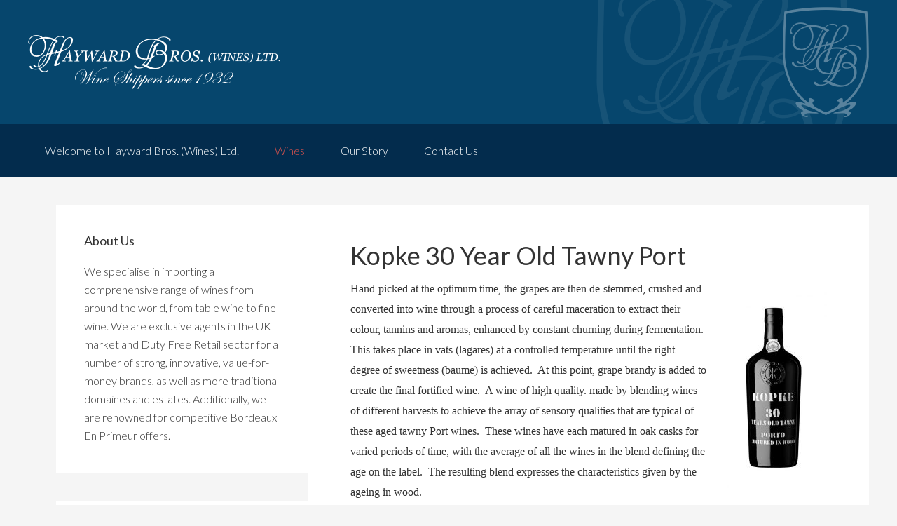

--- FILE ---
content_type: text/html; charset=UTF-8
request_url: http://www.haywardbros.co.uk/wines/kopke-30-year-old-tawny-port/
body_size: 18060
content:
<!DOCTYPE html>
<html lang="en-GB">
<head >
<meta charset="UTF-8" />
<title>Kopke 30 Year Old Tawny Port &bull; Hayward Brothers Wines</title><meta name="viewport" content="width=device-width, initial-scale=1" />

<!-- This site is optimized with the Yoast SEO plugin v11.7 - https://yoast.com/wordpress/plugins/seo/ -->
<meta name="description" content="Kopke 30 Year Old Tawny Port Amber colour with greenish nuances. Intense nose of great complexity, standing-out the dried fruit aromas, harmoniously combined with vanilla and honey touches. In the mouth, it is wonderfully balanced, unctuous and extremely concentrated. Sublime and endless finish."/>
<link rel="canonical" href="http://www.haywardbros.co.uk/wines/kopke-30-year-old-tawny-port/" />
<meta property="og:locale" content="en_GB" />
<meta property="og:type" content="article" />
<meta property="og:title" content="Kopke 30 Year Old Tawny Port &bull; Hayward Brothers Wines" />
<meta property="og:description" content="Kopke 30 Year Old Tawny Port Amber colour with greenish nuances. Intense nose of great complexity, standing-out the dried fruit aromas, harmoniously combined with vanilla and honey touches. In the mouth, it is wonderfully balanced, unctuous and extremely concentrated. Sublime and endless finish." />
<meta property="og:url" content="http://www.haywardbros.co.uk/wines/kopke-30-year-old-tawny-port/" />
<meta property="og:site_name" content="Hayward Brothers Wines" />
<meta name="twitter:card" content="summary_large_image" />
<meta name="twitter:description" content="Kopke 30 Year Old Tawny Port Amber colour with greenish nuances. Intense nose of great complexity, standing-out the dried fruit aromas, harmoniously combined with vanilla and honey touches. In the mouth, it is wonderfully balanced, unctuous and extremely concentrated. Sublime and endless finish." />
<meta name="twitter:title" content="Kopke 30 Year Old Tawny Port &bull; Hayward Brothers Wines" />
<meta name="twitter:site" content="@haywardbros" />
<meta name="twitter:creator" content="@haywardbros" />
<script type='application/ld+json' class='yoast-schema-graph yoast-schema-graph--main'>{"@context":"https://schema.org","@graph":[{"@type":"WebSite","@id":"http://www.haywardbros.co.uk/#website","url":"http://www.haywardbros.co.uk/","name":"Hayward Brothers Wines","potentialAction":{"@type":"SearchAction","target":"http://www.haywardbros.co.uk/?s={search_term_string}","query-input":"required name=search_term_string"}},{"@type":"WebPage","@id":"http://www.haywardbros.co.uk/wines/kopke-30-year-old-tawny-port/#webpage","url":"http://www.haywardbros.co.uk/wines/kopke-30-year-old-tawny-port/","inLanguage":"en-GB","name":"Kopke 30 Year Old Tawny Port &bull; Hayward Brothers Wines","isPartOf":{"@id":"http://www.haywardbros.co.uk/#website"},"datePublished":"2015-03-31T11:05:09+00:00","dateModified":"2020-12-18T11:28:14+00:00","description":"Kopke 30 Year Old Tawny Port Amber colour with greenish nuances. Intense nose of great complexity, standing-out the dried fruit aromas, harmoniously combined with vanilla and honey touches. In the mouth, it is wonderfully balanced, unctuous and extremely concentrated. Sublime and endless finish."}]}</script>
<!-- / Yoast SEO plugin. -->

<link rel='dns-prefetch' href='//fonts.googleapis.com' />
<link rel='dns-prefetch' href='//s.w.org' />
<link rel="alternate" type="application/rss+xml" title="Hayward Brothers Wines &raquo; Feed" href="http://www.haywardbros.co.uk/feed/" />
<link rel="alternate" type="application/rss+xml" title="Hayward Brothers Wines &raquo; Comments Feed" href="http://www.haywardbros.co.uk/comments/feed/" />
		<script type="text/javascript">
			window._wpemojiSettings = {"baseUrl":"https:\/\/s.w.org\/images\/core\/emoji\/11.2.0\/72x72\/","ext":".png","svgUrl":"https:\/\/s.w.org\/images\/core\/emoji\/11.2.0\/svg\/","svgExt":".svg","source":{"concatemoji":"http:\/\/www.haywardbros.co.uk\/wp-includes\/js\/wp-emoji-release.min.js?ver=5.1.19"}};
			!function(e,a,t){var n,r,o,i=a.createElement("canvas"),p=i.getContext&&i.getContext("2d");function s(e,t){var a=String.fromCharCode;p.clearRect(0,0,i.width,i.height),p.fillText(a.apply(this,e),0,0);e=i.toDataURL();return p.clearRect(0,0,i.width,i.height),p.fillText(a.apply(this,t),0,0),e===i.toDataURL()}function c(e){var t=a.createElement("script");t.src=e,t.defer=t.type="text/javascript",a.getElementsByTagName("head")[0].appendChild(t)}for(o=Array("flag","emoji"),t.supports={everything:!0,everythingExceptFlag:!0},r=0;r<o.length;r++)t.supports[o[r]]=function(e){if(!p||!p.fillText)return!1;switch(p.textBaseline="top",p.font="600 32px Arial",e){case"flag":return s([55356,56826,55356,56819],[55356,56826,8203,55356,56819])?!1:!s([55356,57332,56128,56423,56128,56418,56128,56421,56128,56430,56128,56423,56128,56447],[55356,57332,8203,56128,56423,8203,56128,56418,8203,56128,56421,8203,56128,56430,8203,56128,56423,8203,56128,56447]);case"emoji":return!s([55358,56760,9792,65039],[55358,56760,8203,9792,65039])}return!1}(o[r]),t.supports.everything=t.supports.everything&&t.supports[o[r]],"flag"!==o[r]&&(t.supports.everythingExceptFlag=t.supports.everythingExceptFlag&&t.supports[o[r]]);t.supports.everythingExceptFlag=t.supports.everythingExceptFlag&&!t.supports.flag,t.DOMReady=!1,t.readyCallback=function(){t.DOMReady=!0},t.supports.everything||(n=function(){t.readyCallback()},a.addEventListener?(a.addEventListener("DOMContentLoaded",n,!1),e.addEventListener("load",n,!1)):(e.attachEvent("onload",n),a.attachEvent("onreadystatechange",function(){"complete"===a.readyState&&t.readyCallback()})),(n=t.source||{}).concatemoji?c(n.concatemoji):n.wpemoji&&n.twemoji&&(c(n.twemoji),c(n.wpemoji)))}(window,document,window._wpemojiSettings);
		</script>
		<style type="text/css">
img.wp-smiley,
img.emoji {
	display: inline !important;
	border: none !important;
	box-shadow: none !important;
	height: 1em !important;
	width: 1em !important;
	margin: 0 .07em !important;
	vertical-align: -0.1em !important;
	background: none !important;
	padding: 0 !important;
}
</style>
	<link rel='stylesheet' id='genesis-sample-theme-css'  href='http://www.haywardbros.co.uk/wp-content/themes/hayward-bros/style.css?ver=2.1.2' type='text/css' media='all' />
<link rel='stylesheet' id='wp-block-library-css'  href='http://www.haywardbros.co.uk/wp-includes/css/dist/block-library/style.min.css?ver=5.1.19' type='text/css' media='all' />
<link rel='stylesheet' id='google-fonts-css'  href='//fonts.googleapis.com/css?family=Lato%3A300%2C400%2C700&#038;ver=2.1.2' type='text/css' media='all' />
<link rel='stylesheet' id='lightbox-style-css'  href='http://www.haywardbros.co.uk/wp-content/themes/hayward-bros/css/jquery.fancybox.css?ver=5.1.19' type='text/css' media='all' />
<link rel='stylesheet' id='simple-social-icons-font-css'  href='http://www.haywardbros.co.uk/wp-content/plugins/simple-social-icons/css/style.css?ver=3.0.2' type='text/css' media='all' />
<script type='text/javascript' src='http://www.haywardbros.co.uk/wp-includes/js/jquery/jquery.js?ver=1.12.4'></script>
<script type='text/javascript' src='http://www.haywardbros.co.uk/wp-includes/js/jquery/jquery-migrate.min.js?ver=1.4.1'></script>
<script type='text/javascript' src='http://www.haywardbros.co.uk/wp-content/plugins/simple-social-icons/svgxuse.js?ver=1.1.21'></script>
<link rel='https://api.w.org/' href='http://www.haywardbros.co.uk/wp-json/' />
<link rel="EditURI" type="application/rsd+xml" title="RSD" href="http://www.haywardbros.co.uk/xmlrpc.php?rsd" />
<link rel="wlwmanifest" type="application/wlwmanifest+xml" href="http://www.haywardbros.co.uk/wp-includes/wlwmanifest.xml" /> 
<meta name="generator" content="WordPress 5.1.19" />
<link rel='shortlink' href='http://www.haywardbros.co.uk/?p=217' />
<link rel="alternate" type="application/json+oembed" href="http://www.haywardbros.co.uk/wp-json/oembed/1.0/embed?url=http%3A%2F%2Fwww.haywardbros.co.uk%2Fwines%2Fkopke-30-year-old-tawny-port%2F" />
<link rel="alternate" type="text/xml+oembed" href="http://www.haywardbros.co.uk/wp-json/oembed/1.0/embed?url=http%3A%2F%2Fwww.haywardbros.co.uk%2Fwines%2Fkopke-30-year-old-tawny-port%2F&#038;format=xml" />
<link rel="Shortcut Icon" href="http://www.haywardbros.co.uk/wp-content/themes/hayward-bros/images/favicon.ico" type="image/x-icon" />
<script>
  (function(i,s,o,g,r,a,m){i['GoogleAnalyticsObject']=r;i[r]=i[r]||function(){
  (i[r].q=i[r].q||[]).push(arguments)},i[r].l=1*new Date();a=s.createElement(o),
  m=s.getElementsByTagName(o)[0];a.async=1;a.src=g;m.parentNode.insertBefore(a,m)
  })(window,document,'script','//www.google-analytics.com/analytics.js','ga');

  ga('create', 'UA-61254891-1', 'auto');
  ga('send', 'pageview');

</script><!--[if lt IE 9]><script src="//html5shiv.googlecode.com/svn/trunk/html5.js"></script><![endif]-->
</head>
<body class="wines-template-default single single-wines postid-217 header-image header-full-width nolayout" itemscope itemtype="http://schema.org/WebPage"><div class="site-container"><header class="site-header" itemscope itemtype="http://schema.org/WPHeader"><div class="wrap"><div class="title-area"><p class="site-title" itemprop="headline"><a href="http://www.haywardbros.co.uk/">Hayward Brothers Wines</a></p><p class="site-description" itemprop="description">Wine Shippers since 1932</p></div></div></header><nav class="nav-primary" itemscope itemtype="http://schema.org/SiteNavigationElement"><div class="wrap"><ul id="menu-main-navigation" class="menu genesis-nav-menu menu-primary"><li id="menu-item-28" class="menu-item menu-item-type-post_type menu-item-object-page menu-item-home menu-item-28"><a href="http://www.haywardbros.co.uk/" itemprop="url"><span itemprop="name">Welcome to Hayward Bros. (Wines) Ltd.</span></a></li>
<li id="menu-item-24" class="menu-item menu-item-type-post_type menu-item-object-page menu-item-24 current-menu-item"><a href="http://www.haywardbros.co.uk/wines/" itemprop="url"><span itemprop="name">Wines</span></a></li>
<li id="menu-item-27" class="menu-item menu-item-type-post_type menu-item-object-page menu-item-27"><a href="http://www.haywardbros.co.uk/our-story/" itemprop="url"><span itemprop="name">Our Story</span></a></li>
<li id="menu-item-25" class="menu-item menu-item-type-post_type menu-item-object-page menu-item-25"><a href="http://www.haywardbros.co.uk/contact-us/" itemprop="url"><span itemprop="name">Contact Us</span></a></li>
</ul></div></nav><div class="site-inner"><div class="content-sidebar-wrap"><main class="content"><article class="post-217 wines type-wines status-publish entry has-post-thumbnail" itemscope itemtype="http://schema.org/CreativeWork"><h1 class="entry-title" itemprop="headline">Kopke 30 Year Old Tawny Port</h1> 
<img width="148" height="300" src="http://www.haywardbros.co.uk/wp-content/uploads/2015/03/KOPKE_30YO_Tawny_750ml-148x300.jpg" class="alignright" alt="" srcset="http://www.haywardbros.co.uk/wp-content/uploads/2015/03/KOPKE_30YO_Tawny_750ml-148x300.jpg 148w, http://www.haywardbros.co.uk/wp-content/uploads/2015/03/KOPKE_30YO_Tawny_750ml.jpg 351w" sizes="(max-width: 148px) 100vw, 148px" /><div class="entry-content" itemprop="text"><p><span style="display: inline !important; float: none; background-color: #ffffff; color: #333333; cursor: text; font-family: Georgia,'Times New Roman','Bitstream Charter',Times,serif; font-size: 16px; font-style: normal; font-variant: normal; font-weight: 400; letter-spacing: normal; orphans: 2; text-align: left; text-decoration: none; text-indent: 0px; text-transform: none; -webkit-text-stroke-width: 0px; white-space: normal; word-spacing: 0px;">Hand-picked at the optimum time, the grapes are then de-stemmed, crushed and converted into wine through a process of careful maceration to extract their colour, tannins and aromas, enhanced by constant churning during fermentation.  This takes place in vats (lagares) at a controlled temperature until the right degree of sweetness (baume) is achieved.  At this point, grape brandy is added to create the final fortified wine.  A wine of high quality. made by blending wines of different harvests to achieve the array of sensory qualities that are typical of these aged tawny Port wines.  These wines have each matured in oak casks for varied periods of time, with the average of all the wines in the blend defining the age on the label.  The resulting blend expresses the characteristics given by the ageing in wood.</span></p>
<p><a class="big-link tasting-sheet" href="http://www.haywardbros.co.uk/wp-content/uploads/2015/03/KOPKE_30YOTawny.pdf">Download Tasting Sheet</a></p><p><a class="big-link back-to-agency" href="http://www.haywardbros.co.uk/agencies/kopke/">More wines from this agency</a></p></div></article></main><aside class="sidebar sidebar-primary widget-area" role="complementary" aria-label="Primary Sidebar" itemscope itemtype="http://schema.org/WPSideBar"><section id="text-2" class="widget widget_text"><div class="widget-wrap"><h4 class="widget-title widgettitle">About Us</h4>
			<div class="textwidget"><p>We specialise in importing a comprehensive range of wines from around the world, from table wine to fine wine. We are exclusive agents in the UK market and Duty Free Retail sector for a number of strong, innovative, value-for-money brands, as well as more traditional domaines and estates. Additionally, we are renowned for competitive Bordeaux En Primeur offers.</p>
</div>
		</div></section>
<section id="search-3" class="widget widget_search"><div class="widget-wrap"><h4 class="widget-title widgettitle">Search</h4>
<form class="search-form" itemprop="potentialAction" itemscope itemtype="http://schema.org/SearchAction" method="get" action="http://www.haywardbros.co.uk/" role="search"><meta itemprop="target" content="http://www.haywardbros.co.uk/?s={s}"/><input itemprop="query-input" type="search" name="s" placeholder="Search this website &#x2026;" /><input type="submit" value="Search"  /></form></div></section>
<section id="simple-social-icons-2" class="widget simple-social-icons"><div class="widget-wrap"><h4 class="widget-title widgettitle">Connect with us</h4>
<ul class="alignleft"><li class="ssi-email"><a href="mailto:wine@haywardbros.co.uk" ><svg role="img" class="social-email" aria-labelledby="social-email-2"><title id="social-email-2">E-mail</title><use xlink:href="http://www.haywardbros.co.uk/wp-content/plugins/simple-social-icons/symbol-defs.svg#social-email"></use></svg></a></li><li class="ssi-rss"><a href="http://www.haywardbros.co.uk/feed/" target="_blank" rel="noopener noreferrer"><svg role="img" class="social-rss" aria-labelledby="social-rss-2"><title id="social-rss-2">RSS</title><use xlink:href="http://www.haywardbros.co.uk/wp-content/plugins/simple-social-icons/symbol-defs.svg#social-rss"></use></svg></a></li><li class="ssi-twitter"><a href="https://twitter.com/haywardbros" target="_blank" rel="noopener noreferrer"><svg role="img" class="social-twitter" aria-labelledby="social-twitter-2"><title id="social-twitter-2">Twitter</title><use xlink:href="http://www.haywardbros.co.uk/wp-content/plugins/simple-social-icons/symbol-defs.svg#social-twitter"></use></svg></a></li></ul></div></section>
</aside></div><aside class="sidebar sidebar-secondary widget-area" role="complementary" aria-label="Secondary Sidebar" itemscope itemtype="http://schema.org/WPSideBar"></aside></div><div class="footer-widgets"><div class="wrap"><div class="footer-widgets-1 widget-area"><section id="text-3" class="widget widget_text"><div class="widget-wrap"><h4 class="widget-title widgettitle">About Hayward Bros (Wines) Ltd</h4>
			<div class="textwidget"><p>We specialise in importing a comprehensive range of wines from around the world, from table wine to fine wine.</p>
<p>We are exclusive agents in the UK market and Duty Free Retail sector for a number of strong, innovative, value-for-money brands, as well as more traditional domaines and estates. Additionally, we are renowned for competitive Bordeaux En Primeur offers.</p>
</div>
		</div></section>
</div><div class="footer-widgets-2 widget-area"><section id="text-4" class="widget widget_text"><div class="widget-wrap"><h4 class="widget-title widgettitle">Contact Us</h4>
			<div class="textwidget"><p>Hayward Bros (Wines) Ltd<br />
Suite 5, Jamaica Wharf<br />
2 Shad Thames<br />
London<br />
SE1 2YU<br />
Telephone: 020 7237 0576<br />
Email: <a href="mailto:wine@haywardbros.co.uk">wine@haywardbros.co.uk</a></p>
</div>
		</div></section>
</div><div class="footer-widgets-3 widget-area"></div></div></div><footer class="site-footer" itemscope itemtype="http://schema.org/WPFooter"><div class="wrap">	<p>&copy; Copyright 2026 <a href="http://www.haywardbros.co.uk">Hayward Bros (Wines) Ltd</a>, All Rights Reserved &middot; <a href="/cookie-policy">Cookie Policy</a> &middot; Site by <a href="http://nickebdon.co.uk">Nick Ebdon</a></p>
	</div></footer></div><style type="text/css" media="screen"> #simple-social-icons-2 ul li a, #simple-social-icons-2 ul li a:hover, #simple-social-icons-2 ul li a:focus { background-color: #032c4d !important; border-radius: 3px; color: #ffffff !important; border: 0px #ffffff solid !important; font-size: 18px; padding: 9px; }  #simple-social-icons-2 ul li a:hover, #simple-social-icons-2 ul li a:focus { background-color: #e5554e !important; border-color: #ffffff !important; color: #ffffff !important; }  #simple-social-icons-2 ul li a:focus { outline: 1px dotted #e5554e !important; }</style><script type='text/javascript' src='http://www.haywardbros.co.uk/wp-content/plugins/ricg-responsive-images/js/picturefill.min.js?ver=3.0.1'></script>
<script type='text/javascript' src='http://www.haywardbros.co.uk/wp-content/themes/hayward-bros/js/jquery.fancybox.pack.js?ver=5.1.19'></script>
<script type='text/javascript' src='http://www.haywardbros.co.uk/wp-content/themes/hayward-bros/js/lightbox.js?ver=5.1.19'></script>
<script type='text/javascript' src='http://www.haywardbros.co.uk/wp-includes/js/wp-embed.min.js?ver=5.1.19'></script>
</body>
</html>


--- FILE ---
content_type: application/javascript
request_url: http://www.haywardbros.co.uk/wp-content/themes/hayward-bros/js/lightbox.js?ver=5.1.19
body_size: 337
content:
(function($) {
 
  // Initialize the Lightbox and add rel="gallery" to all gallery images when the gallery is set up using [gallery link="file"] so that a Lightbox Gallery exists
  $(".gallery a[href$='.jpg'], .gallery a[href$='.png'], .gallery a[href$='.jpeg'], .gallery a[href$='.gif']").attr('rel','gallery').fancybox();
 
})(jQuery);

--- FILE ---
content_type: text/plain
request_url: https://www.google-analytics.com/j/collect?v=1&_v=j102&a=567545655&t=pageview&_s=1&dl=http%3A%2F%2Fwww.haywardbros.co.uk%2Fwines%2Fkopke-30-year-old-tawny-port%2F&ul=en-us%40posix&dt=Kopke%2030%20Year%20Old%20Tawny%20Port%20%E2%80%A2%20Hayward%20Brothers%20Wines&sr=1280x720&vp=1280x720&_u=IEBAAEABAAAAACAAI~&jid=612564773&gjid=921688935&cid=631009771.1769012062&tid=UA-61254891-1&_gid=532724742.1769012062&_r=1&_slc=1&z=1101311497
body_size: -286
content:
2,cG-K3NP1M9YWR